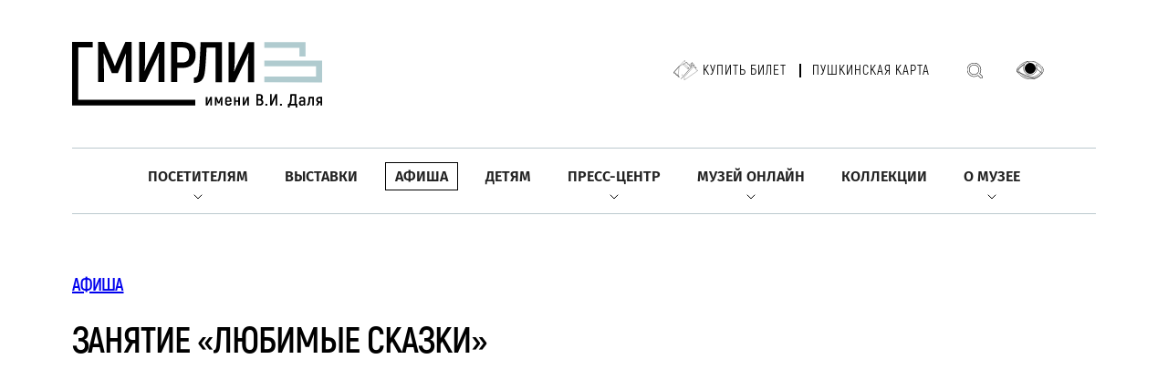

--- FILE ---
content_type: image/svg+xml
request_url: https://www.goslitmuz.ru/_/i/white-point.svg
body_size: 3350
content:
<svg width="36" height="36" viewBox="0 0 36 36" fill="none" xmlns="http://www.w3.org/2000/svg">
<path fill-rule="evenodd" clip-rule="evenodd" d="M16.7985 0.0215162C15.5981 0.106211 14.2631 0.333069 13.2083 0.631617C11.9857 0.977604 11.0559 1.33617 9.96477 1.88233C9.15393 2.28818 8.54422 2.64647 7.7913 3.15953C6.03243 4.35807 4.34981 6.04116 3.15413 7.79801C2.65247 8.53511 2.28713 9.15426 1.89434 9.93301C1.41112 10.8911 1.07903 11.718 0.761663 12.7536C0.433645 13.8238 0.219156 14.888 0.0708509 16.1813C-0.0229805 16.9995 -0.0237637 18.9575 0.0694019 19.8049C0.207878 21.0644 0.429728 22.1692 0.761663 23.2523C1.07872 24.2869 1.40975 25.1105 1.89594 26.0747C2.93114 28.1278 4.28578 29.9045 5.94961 31.3913C7.22494 32.531 8.45446 33.3675 9.9643 34.1227C10.7953 34.5384 11.6236 34.8804 12.4124 35.1334C13.4879 35.4783 14.1941 35.6447 15.2712 35.8068C16.348 35.969 16.8217 36.0021 18.0321 35.9999C19.2996 35.9975 19.9318 35.9455 21.1177 35.7457C21.8652 35.6198 22.451 35.48 23.2445 35.2382C23.9236 35.0312 24.3061 34.8925 25.0029 34.6005C26.6117 33.9262 28.2932 32.8905 29.6435 31.7422C30.2061 31.2638 30.9067 30.5808 31.3751 30.0542C32.528 28.758 33.3493 27.5503 34.1093 26.0336C34.9794 24.2974 35.5387 22.5166 35.8073 20.6276C35.9268 19.7869 35.9655 19.3344 35.9928 18.4586C36.0388 16.9834 35.8629 15.2702 35.5178 13.8308C35.1861 12.4479 34.7269 11.1928 34.0915 9.93301C32.8985 7.56766 31.2796 5.56985 29.2127 3.91231C28.6461 3.45792 27.9212 2.95567 27.214 2.52761C26.5361 2.11726 25.4006 1.55774 24.6112 1.24505C23.9305 0.975371 22.9601 0.665777 22.195 0.474175C21.6798 0.345135 20.5567 0.157921 19.8335 0.0805127C19.1564 0.00807944 17.4571 -0.0249837 16.7985 0.0215162ZM19.3244 6.48802C19.8193 6.57259 20.4873 6.75601 20.9878 6.94471C21.6396 7.19045 22.4945 7.69278 23.1264 8.20127C23.5146 8.51372 24.2229 9.25306 24.5133 9.64899C24.8135 10.0582 25.1176 10.5622 25.3356 11.0118C25.5633 11.4812 25.878 12.4352 25.9792 12.9623C26.0984 13.583 26.1457 14.3773 26.1009 15.0043C26.0544 15.6554 25.9786 16.1086 25.8049 16.7752C25.606 17.5385 25.4578 17.9823 25.1386 18.7712C24.855 19.4722 24.2292 20.7701 23.8275 21.4906C23.2396 22.5448 22.1902 24.1993 21.418 25.2893C20.8191 26.1347 19.7639 27.5142 19.0955 28.3253C18.5443 28.9943 18.0206 29.5985 17.9921 29.5985C17.9756 29.5985 17.7342 29.3297 17.4556 29.0011C15.3776 26.5507 13.4915 23.8767 12.1573 21.4894C11.8119 20.8716 11.1962 19.6107 10.9291 18.9743C10.6335 18.2701 10.4812 17.845 10.2933 17.2006C9.9356 15.974 9.81157 14.9772 9.88633 13.9305C9.93763 13.2124 10.0711 12.5531 10.3 11.8874C10.6246 10.9434 11.1162 10.0642 11.7323 9.3258C12.161 8.81195 12.8072 8.21709 13.3385 7.84737C13.5942 7.6694 14.0341 7.40587 14.3162 7.26175C15.144 6.83871 16.2697 6.50659 17.2099 6.40795C17.7313 6.35326 18.7649 6.39239 19.3244 6.48802ZM17.3859 11.673C17.0147 11.7589 16.7265 11.8813 16.4183 12.0839C15.937 12.4004 15.4741 12.9578 15.2949 13.437C15.1802 13.7436 15.095 14.2039 15.095 14.5164C15.095 14.8692 15.1878 15.3239 15.3287 15.661C15.5331 16.1499 15.9693 16.6624 16.4306 16.9557C16.7017 17.1281 17.1047 17.2879 17.4589 17.3635C17.8294 17.4424 18.4248 17.4129 18.7957 17.2971C19.64 17.0337 20.3408 16.4176 20.6571 15.661C20.798 15.3239 20.8909 14.8692 20.8909 14.5164C20.8909 14.2031 20.8055 13.7434 20.69 13.4346C20.4988 12.9233 19.9577 12.3017 19.4399 11.9984C19.301 11.9171 19.0464 11.8049 18.8741 11.7491C18.6268 11.6691 18.4616 11.6446 18.0908 11.6332C17.7802 11.6236 17.5412 11.6371 17.3859 11.673Z" fill="white"/>
</svg>
